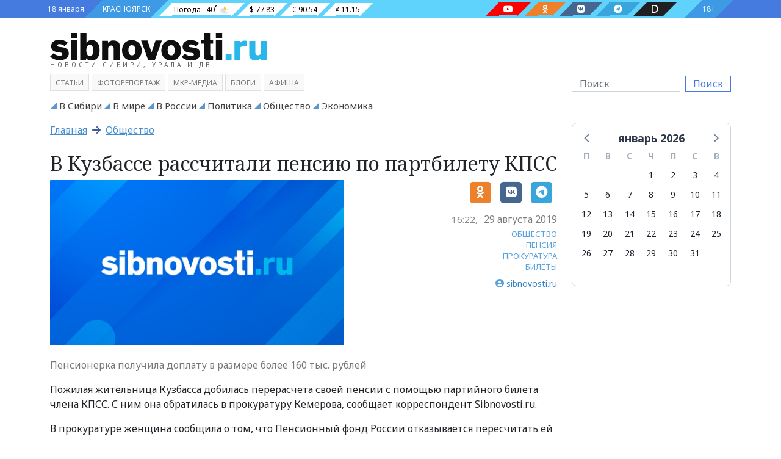

--- FILE ---
content_type: text/html; charset=utf-8
request_url: https://sibnovosti.ru/news/377029/
body_size: 51996
content:
<!doctype html><html lang="ru"><head><meta charset="utf-8"><meta name="viewport" content="width=device-width, initial-scale=1"><link rel="shortcut icon" type="image/png" href="/static/img/favicon.ico?314"><link rel="icon" type="image/png" href="/static/img/favicon.png?314"><link rel="preconnect" href="https://fonts.googleapis.com"><link rel="preconnect" href="https://fonts.gstatic.com" crossorigin><link href="/static/css/bootstrap.5.1.3.min.css?314" rel="stylesheet" type="text/css"><link href="/static/css/fa.6.1.1.all.min.css?314" rel="stylesheet" type="text/css"><link href="/static/css/siberia.css?314" rel="stylesheet" type="text/css"><link href="/static/css/theme.css?314" rel="stylesheet" type="text/css"><meta name="description" content="Пожилая жительница Кузбасса добилась перерасчета своей пенсии с помощью партийного билета члена КПСС.  С ним она обратилась в прокуратуру Кемерова, сообщает корреспондент Sibnovosti..." /><meta name="keywords" content="Общество, пенсия, прокуратура, билеты" /><meta property="og:url"content="https://sibnovosti.ru/news/377029/"/><meta property="og:title"content="В Кузбассе рассчитали пенсию по партбилету КПСС"/><meta property="og:description"content="Пенсионерка получила доплату в размере более 160 тыс. рублей"/><meta property="og:locale:content"content="ru_RU"/><meta property="og:type"content="article"/><meta property="og:site_name"content="Сибновости"/><meta property="og:updated_time"content="2019-08-30T05:23:25.585049+00:00"/><meta property="article:modified_time"content="2019-08-30T05:23:25.585049+00:00"/><meta property="article:published_time"content="2019-08-29T09:22:00+00:00"/><meta property="article:tag"content="Общество"/><meta property="article:tag"content="пенсия"/><meta property="article:tag"content="прокуратура"/><meta property="article:tag"content="билеты"/><meta property="og:image"content="https://sibnovosti.ru/media/pictures/0622/4511/_________.jpg"/><meta property="og:image:alt"content="Пенсионерка получила доплату в размере более 160 тыс. рублей"/><meta property="twitter:card"content="summary_large_image"/><meta property="twitter:image"content="https://sibnovosti.ru/media/pictures/0622/4511/_________.jpg"/><title>В Кузбассе рассчитали пенсию по партбилету КПСС - Сибновости</title><link rel="canonical" href="https://sibnovosti.ru/news/377029/" /><style></style></head><body class="bg"><div class="justify-content-center d-flex banner-container gap-3 top3" data-banner-count="3" data-banner-label="top3"></div><div class="modal fade" id="advert_popup" tabindex="-1" role="dialog" aria-hidden="true"><div class="modal-dialog" role="document"><div class="modal-content white"><div class="modal-header"><h5 class="modal-title">Реклама</h5><button type="button" class="btn-close" data-bs-dismiss="modal" aria-label="Close"></button></div><div class="modal-body"><div class="row h-100"><div class="d-flex justify-content-center banner-container popup" data-banner-label="popup"></div></div></div></div></div></div><div class="container-fluid d-flex bg_blue main-menu_1"><div class="container d-flex px-0 px-md-2"><div class=" align-items-center d-flex bg_first"><div class="">18 января</div></div><div class=" align-items-center d-flex bg_cian"><div class=""><a href="/">КРАСНОЯРСК</a></div></div><div class=" align-items-center d-flex bg_aqua flex-fill justify-content-between pe-0 pe-md-5"><div class="d-md-flex d-none"><div class=" align-items-center pillow_white px-1"><a href="/">Погода</a><div id="weather_component"></div></div><div class=" align-items-center pillow_white">$ 77.83</div><div class=" align-items-center pillow_white">€ 90.54</div><div class=" align-items-center pillow_white">¥ 11.15</div></div><div class="d-lg-flex d-none"><a href="https://www.youtube.com/channel/UC45xBOl52gZANftg-w_BKeg/videos" target="_blank" class="text-white" title="Следите за нами в соц. сетях"><div class="pillow_youtube px-2 mx-3" aria-label="Наш youtube канал"><i class=" fab fa-youtube"></i></div></a><a href="https://ok.ru/group/54782496931855" target="_blank" class="text-white" title="Следите за нами в соц. сетях"><div class="pillow_odnoklassniki px-2 mx-3" aria-label="Наша группа в одноклассниках"><i class=" fab fa-odnoklassniki"></i></div></a><a href="https://vk.com/sibnovostiru/" target="_blank" class="text-white" title="Следите за нами в соц. сетях"><div class="pillow_vk px-2 mx-3" aria-label="Наша группа в VK"><i class=" fab fa-vk"></i></div></a><a href="https://t.me/sibnovostiru" target="_blank" class="text-white" title="Следите за нами в соц. сетях"><div class="pillow_telegram px-2 mx-3" aria-label="Наш телеграмм канал"><i class=" fab fa-telegram-plane"></i></div></a><a href="https://dzen.ru/sibnovostiru" target="_blank" class="text-white" title="Следите за нами в соц. сетях"><div class="pillow_zen px-2 mx-3" aria-label="Наш Дзен канал"><i class=" fas fa-d"></i></div></a></div></div><div class="align-items-center d-flex bg_last"><div class="">18+</div></div></div></div><style>
.pillow_zen {
    font-size: 14px;
    background: #202022;
    position: relative;
    height: 22px;
}

.pillow_zen::before {
    content: '';
    position: absolute;
    left: -22px;
    top: 0px;
    border: 11px solid transparent;
    border-right: 11px solid  #202022;
    border-bottom: 11px solid #202022;
}
.pillow_zen::after {
    content: '';
    position: absolute;
    right: -22px;
    top: 0px;
    border: 11px solid transparent;
    border-left: 11px solid #202022;
    border-top: 11px solid #202022;
}

</style><div class="container-fluid d-flex main-menu_2"><div class="container pt-4 pb-2"><div class="row justify-content-between align-items-center"><div class="col-12 col-sm-6 col-lg-3 col-xl-4 mb-2"><a class="header_logo" href="/" title="Сибирское Агентство Новостей"><img src="/static/img/sibnovosti.svg" class="img-fluid" alt="Сибирское Агентство Новостей" width="525" height="66"></a><div class="header_logo_subdomain d-none d-md-block d-lg-none d-xl-block">НОВОСТИ СИБИРИ, УРАЛА И ДВ</div></div><div class="col-12"></div><div class="col-12 col-sm-6 col-lg-3 order-lg-last order-md-2"><form class="d-flex my-3 my-lg-0" action="/search/"><input class="form-control me-2 search_input" type="search" name="q" placeholder="Поиск"  value="" aria-label="Поиск"><button class="btn ms-btn-secondary" type="submit" style="line-height:0;">Поиск</button></form></div><div class="col-12 order-md-3 col-lg-9"><span class="main_menu mb-1 "><a class="" target="_self" href="/article/">Статьи</a></span><span class="main_menu mb-1 "><a class="" target="_self" href="/multimedia/">фоторепортаж</a></span><span class="main_menu mb-1 "><a class="" target="_blank" href="http://www.mkrmedia.ru/">МКР-Медиа</a></span><span class="main_menu mb-1 "><a class="" target="_self" href="/blogs/">Блоги</a></span><span class="main_menu mb-1 "><a class="" target="_blank" href="//afisha.sibnovosti.ru">Афиша</a></span></div></div></div></div><script>
    document.querySelector("img").onerror = function(){
        let fallbacks = JSON.parse(this.dataset.fallbacks);
        let index = this.dataset.index || 0;
        if(index >= fallbacks.length) return;
        let next = fallbacks[index];
        this.src = next;
        index++;
        this.dataset.index = index;
    };
</script><div class="container-fluid main-menu_3"><div class="container sib-menu"><ul class="d-flex list-unstyled sib-menu-list py-0 flex-wrap justify-content-start "><li class="sib-menu-item me-2 d-inline-block  tag as-menu"><a class="sib-menu-link text-wrap" href="/news/category/v-sibiri/" target="_self" aria-current="page">
                        В Сибири
                    </a></li><li class="sib-menu-item me-2 d-inline-block  tag as-menu"><a class="sib-menu-link text-wrap" href="/news/category/v_mire/" target="_self" aria-current="page">
                        В мире
                    </a></li><li class="sib-menu-item me-2 d-inline-block  tag as-menu"><a class="sib-menu-link text-wrap" href="/news/category/v_rossii/" target="_self" aria-current="page">
                        В России
                    </a></li><li class="sib-menu-item me-2 d-inline-block  tag as-menu"><a class="sib-menu-link text-wrap" href="/news/category/politics/" target="_self" aria-current="page">
                        Политика
                    </a></li><li class="sib-menu-item me-2 d-inline-block  tag as-menu"><a class="sib-menu-link text-wrap" href="/news/category/society/" target="_self" aria-current="page">
                        Общество
                    </a></li><li class="sib-menu-item me-2 d-inline-block  tag as-menu"><a class="sib-menu-link text-wrap" href="/news/category/business/" target="_self" aria-current="page">
                        Экономика
                    </a></li></ul></div></div><div class="container"><div class="row"><div class="col-lg-9 col-12"><div class="row"><div class="col-12 pb-3"><h2 class="crumbs ff-block-header "><a href="/">Главная</a>
                        &nbsp;<i class="fa-arrow-right fas"></i>&nbsp;
                        <a class="active" href="/news/category/society/">Общество</a></h2></div></div><article class="row gx-2 news_xl body"><div class="col-12 pb-2"><h1 class="ff-text-header h2 mb-0  news news">
            





            В Кузбассе рассчитали пенсию по партбилету КПСС
            
        </h1></div><div class="col-md-7 col-12"><figure class="mb-1 position-relative"><a href="/news/377029/" ><img src="/media/cache/e4/8c/e48c156f00f91064295e5e7b9a2ce9ef.webp" data-src="/media/cache/e4/8c/e48c156f00f91064295e5e7b9a2ce9ef.webp" class="fancy d-block w-100 img-fluid" alt="В Кузбассе рассчитали пенсию по партбилету КПСС" width="0" height="0" /></a></figure></div><div class="blog-post col-md-5 col-12 text-end lead"><div class="d-flex justify-content-end pb-3"><aside class="social"><!--noindex--><a href="https://connect.ok.ru/offer?url=https://sibnovosti.ru/news/377029/"
    rel="nofollow" target="_blank" class="color-odnoklassniki"><span class="fa-stack"><i class="fa-solid fa-square fa-stack-2x"></i><i class="fab fa-odnoklassniki fa-stack-1x fa-inverse"></i></span></a><a href="http://vkontakte.ru/share.php?url=https://sibnovosti.ru/news/377029/"
    rel="nofollow" target="_blank" class="color-vk"><span class="fa-stack"><i class="fa-solid fa-square fa-stack-2x"></i><i class="fab fa-vk fa-stack-1x fa-inverse"></i></span></a><a href="https://telegram.me/share/url?text=В Кузбассе рассчитали пенсию по партбилету КПСС&url=https://sibnovosti.ru/news/377029/"
    rel="nofollow" target="_blank" class="color-telegram"><span class="fa-stack"><i class="fa-solid fa-square fa-stack-2x"></i><i class="fab fa-telegram-plane fa-stack-1x fa-inverse"></i></span></a><!--/noindex--></aside></div><div class="d-flex justify-content-end align-items-center mb-2"><time datetime="2019-08-29" class="date"><span class="hour">16:22,</span><span class="year">29 августа 2019</span></time></div><aside class="tags"><a href="/news/category/society/" class="text-decoration-none color-main">ОБЩЕСТВО</a><br><a href="/tags/pensiya/" class="text-decoration-none color-main">ПЕНСИЯ</a><br><a href="/tags/prokuratura/" class="text-decoration-none color-main">ПРОКУРАТУРА</a><br><a href="/tags/bilety/" class="text-decoration-none color-main">БИЛЕТЫ</a><br></aside><div class="authors mt-2"><address class="user_sm d-flex align-items-center justify-content-end mb-2" itemprop="author" itemscope itemtype="https://schema.org/Person"><i class="fas fa fa-user-circle color-main"></i>
    

    &nbsp;<a href="/author/sibnovosti-ru-q01/" class="ff-block-header text-header" itemprop="url"><span itemprop="name">sibnovosti.ru</span></a></address></div></div><p class="lead my-3">Пенсионерка получила доплату в размере более 160 тыс. рублей</p><div class="col-12 article-detail"><p>Пожилая жительница Кузбасса добилась перерасчета своей пенсии с помощью партийного билета члена КПСС. С ним она обратилась в прокуратуру Кемерова, сообщает корреспондент Sibnovosti.ru.</p><p>В прокуратуре женщина сообщила о том, что Пенсионный фонд России отказывается пересчитать ей пенсию.</p><blockquote><p>«Пенсионерка предоставляла в Пенсионный фонд свой партийный билет КПСС от 1975 года, который содержал сведения о ежемесячных членских взносах. Согласно пункту 71 Устава Коммунистической партии Советского Союза размер членских взносов устанавливался в процентном соотношении от размера заработной платы, что подтверждает заработок женщины», - говорится в сообщении областной прокуратуры.</p></blockquote><p>В результате, прокурор Кемерова внес в адрес начальника управления Пенсионного фонда представление с требованием произвести перерасчет пенсии. Женщина получила дополнительно более 160 тыс. руб.</p><p><em>Фото: pixabay.com</em></p><p></p></div></article><aside class="promo-old-school mb-4 d-flex justify-content-center align-items-center"><span class='fa-stack color-odnoklassniki fs-4 me-2'><i class='fa-solid fa-square fa-stack-2x'></i><i class='fab fa-odnoklassniki fa-stack-1x fa-inverse'></i>&nbsp;</span><p class='mb-0'><span class='text-uppercase text-dark fw-bold fs-6'> Читайте нас в&nbsp;<a class='article-insert-promo-link color-odnoklassniki' href='https://ok.ru/group/54782496931855' target='_blank'>Одноклассниках</a></span><br><span class='text-secondary fs-14 d-none d-lg-inline'>Только актуальные новости и события в наших соц сетях</span></p></aside><style>
    .promo-old-school {
        animation-name: c;
        animation-duration: 1s;
        animation-timing-function: ease-in-out;
        padding: 13px 0;
        transform-origin: 0 0;
    }
    
    
    .promo-old-school a:hover{
        color: #488ecc;
    }
    
    .promo-old-school .ani {
        margin: 0 .3rem 0 0;
        animation-delay: 3s;
        animation-duration: 1s;
    }
</style><div class="row gs-0 related-news"><div class="col-12 mb-3"><div class="card external rounded-0"><div class="card-header px-3 py-1 rounded-0 text-uppercase"><h2 class="mb-0">На эту тему</h2></div><div class="card-body"><div class="row row-cols-1 gs-0 row-cols-lg-3 g-2"><div class="col"><div class="card internal w-100 border-0"><div class="row g-0"><div class="col-12 col-sm-3"><img src="/media/cache/16/99/16999024b696a45af038eba9a8bf3a3c.webp" alt="Красноярская прокуратура помогла 57-летнему детскому врачу выйти на досрочную пенсию" title="Красноярская прокуратура помогла 57-летнему детскому врачу выйти на досрочную пенсию" loading="lazy" decoding="async" class="img-fluid w-100" width="320" height="180"></div><div class="col-12 col-sm-9"><div class="card-body p-0 ps-1"><h3 class="card-title mb-0"><a class="text-decoration-none" href="/news/430360/">Красноярская прокуратура помогла 57-летнему детскому врачу выйти на досрочную пенсию</a></h3><p class="card-text d-inline d-sm-inline d-md-inline d-lg-none"><small></small></p></div></div></div></div></div><div class="col"><div class="card internal w-100 border-0"><div class="row g-0"><div class="col-12 col-sm-3"><img src="/media/cache/c1/a5/c1a5a853365ca4494932433628b7eed9.webp" alt="Пенсионерка погибла после падения льда с крыши в Кузбассе" title="Пенсионерка погибла после падения льда с крыши в Кузбассе" loading="lazy" decoding="async" class="img-fluid w-100" width="320" height="180"></div><div class="col-12 col-sm-9"><div class="card-body p-0 ps-1"><h3 class="card-title mb-0"><a class="text-decoration-none" href="/news/340734/">Пенсионерка погибла после падения льда с крыши в Кузбассе</a></h3><p class="card-text d-inline d-sm-inline d-md-inline d-lg-none"><small></small></p></div></div></div></div></div><div class="col"><div class="card internal w-100 border-0"><div class="row g-0"><div class="col-12 col-sm-3"><img src="/media/cache/77/95/7795289be419c10385b584c6358d0f25.webp" alt="Красноярка через суд добилась выплаты более 240 тыс. рублей пенсии" title="Красноярка через суд добилась выплаты более 240 тыс. рублей пенсии" loading="lazy" decoding="async" class="img-fluid w-100" width="320" height="180"></div><div class="col-12 col-sm-9"><div class="card-body p-0 ps-1"><h3 class="card-title mb-0"><a class="text-decoration-none" href="/news/320323/">Красноярка через суд добилась выплаты более 240 тыс. рублей пенсии</a></h3><p class="card-text d-inline d-sm-inline d-md-inline d-lg-none"><small></small></p></div></div></div></div></div></div></div></div></div></div><div class="col-12 body"><div class="d-flex justify-content-center banner-container main" data-banner-label="main"></div></div><div class="row mt-2"><div class="col-12"><h2 class="block-header"><a class="block-header" href="/tags/novosti_kompaniy/">НОВОСТИ КОМПАНИЙ&nbsp;<b>&gt;</b></a></h2><div class="row pb-3"><div class="col-md-3 col-12 widget"><time class="date">24 декабря 2025 16:45</time><a href="/news/450358/?erid=2VfnxxFqa2d" ><img class="d-none d-md-block img-fluid" src="/media/cache/ab/58/ab5854093ceedef2efe68c764be49648.webp" alt="Оператор Т2 увеличил скорость 4G-интернета в Дивногорске" height="159" width="224" /></a><h3 class="mt-1 news news"><a href="/news/450358/?erid=2VfnxxFqa2d">Оператор Т2 увеличил скорость 4G-интернета в Дивногорске</a></h3><p class="lead mt-1 mb-2 fst-italic">Красноярск – T2, российский оператор мобильной связи, ускорил 4G-интернет в Дивногорске с помощью рефарминга. Благодаря перераспределению частот между 3G и 4G клиенты компании получили еще более быстрый интернет и более стабильное покрытие сети.</p></div><div class="col-md-3 col-12 widget"><time class="date">17 декабря 2025 18:30</time><a href="/news/450143/?erid=2VfnxvVaS6M" ><img class="d-none d-md-block img-fluid" src="/media/cache/22/3f/223f3762ec077882c79c194fe81441ee.webp" alt="Оператор Т2 обеспечил связью самый северный населенный пункт России" height="159" width="224" /></a><h3 class="mt-1 news news"><a href="/news/450143/?erid=2VfnxvVaS6M">Оператор Т2 обеспечил связью самый северный населенный пункт России</a></h3></div><div class="col-md-3 col-12 widget"><time class="date">16 декабря 2025 14:45</time><a href="/news/450092/?erid=2Vfnxw5fp1w" ><img class="d-none d-md-block img-fluid" src="/media/cache/be/ce/becec8c3d7ff6ab442ff2ccb8aa3282a.webp" alt="Спрос на «умные» датчики растет — оператор Т2 рассказал о востребованности M2M-решений" height="159" width="224" /></a><h3 class="mt-1 news news"><a href="/news/450092/?erid=2Vfnxw5fp1w">Спрос на «умные» датчики растет — оператор Т2 рассказал о востребованности M2M-решений</a></h3></div><div class="col-md-3 col-12 widget"><time class="date">16 декабря 2025 13:50</time><a href="/news/450088/" ><img class="d-none d-md-block img-fluid" src="/media/cache/5b/2b/5b2b1f6d401cf5b8d8b4c30c9f30b96a.webp" alt="Александр Ванюшкин: в работе со средним и малым бизнесом основной фокус внимания – на инструменты господдержки" height="159" width="224" /></a><h3 class="mt-1 news news"><a href="/news/450088/">Александр Ванюшкин: в работе со средним и малым бизнесом основной фокус внимания – на инструменты господдержки</a></h3></div><div class="col-md-3 col-12 widget"><time class="date">12 декабря 2025 16:40</time><a href="/news/449992/?erid=2Vfnxx3eWiV" ><img class="d-none d-md-block img-fluid" src="/media/cache/25/7f/257fa64eace0b1770c9b5830e2b892ad.webp" alt="«Красноярский цемент» подвел предварительные итоги строительного сезона – 2025" height="159" width="224" /></a><h3 class="mt-1 news news"><a href="/news/449992/?erid=2Vfnxx3eWiV">«Красноярский цемент» подвел предварительные итоги строительного сезона – 2025</a></h3><p class="lead mt-1 mb-2 fst-italic">Завод продолжает инвестиции в модернизацию и экологическую безопасность, обеспечивая стабильность производства и социальную поддержку сотрудников</p></div><div class="col-md-3 col-12 widget"><time class="date">11 декабря 2025 17:15</time><a href="/news/449953/" ><img class="d-none d-md-block img-fluid" src="/media/cache/21/9e/219e58669ab122650b8e1c221d0714eb.webp" alt="ВТБ подарил Красноярску яркую новогоднюю елку" height="159" width="224" /></a><h3 class="mt-1 news news"><a href="/news/449953/">ВТБ подарил Красноярску яркую новогоднюю елку</a></h3></div><div class="col-md-3 col-12 widget"><time class="date">11 декабря 2025 13:00</time><a href="/news/449926/?erid=2Vfnxw4YeHf" ><img class="d-none d-md-block img-fluid" src="/media/cache/0f/34/0f347770b3945996d72df17317e673ae.webp" alt="Красноярск атаковали гигантские бабочки-почтальоны. Кому они несут послания и почему все хотят их поймать?" height="159" width="224" /></a><h3 class="mt-1 news news"><a href="/news/449926/?erid=2Vfnxw4YeHf">Красноярск атаковали гигантские бабочки-почтальоны. Кому они несут послания и почему все хотят их поймать?</a></h3></div><div class="col-md-3 col-12 widget"><time class="date">11 декабря 2025 10:15</time><a href="/news/449924/" ><img class="d-none d-md-block img-fluid" src="/media/cache/6d/e2/6de284e8127003e598d5bf2b69909768.webp" alt="ВТБ встраивается в  значимые социальные и образовательные инициативы региона" height="159" width="224" /></a><h3 class="mt-1 news news"><a href="/news/449924/">ВТБ встраивается в  значимые социальные и образовательные инициативы региона</a></h3></div></div></div></div><div class="row mt-2"><div class="col-12"><h2 class="block-header"><a class="block-header" href="/tags/fotoreportazh/">ФОТОРЕПОРТАЖ&nbsp;<b>&gt;</b></a></h2><div class="row pb-3"><div class="col-md-3 col-12 widget"><time class="date">09 июня 2025 15:40</time><a href="/news/444010/" ><img class="d-none d-md-block img-fluid" src="/media/cache/8c/74/8c74d7f12999c0cd1bb5982363996a6c.webp" alt="Журналистов избили палками на съемке сюжета в Новосибирске" height="159" width="224" /></a><h3 class="mt-1 news news"><a href="/news/444010/">Журналистов избили палками на съемке сюжета в Новосибирске</a></h3><p class="lead mt-1 mb-2 fst-italic">Нападавших отправили в СИЗО на 2 месяца</p></div><div class="col-md-3 col-12 widget"><time class="date">19 мая 2025 15:15</time><a href="/news/443349/" ><img class="d-none d-md-block img-fluid" src="/media/cache/14/af/14af579eb1a92613fa143609618ad53e.webp" alt="Показываем, как в Красноярске прошла 42-ая музейная ночь" height="159" width="224" /></a><h3 class="mt-1 news news"><a href="/news/443349/">Показываем, как в Красноярске прошла 42-ая музейная ночь</a></h3><p class="lead mt-1 mb-2 fst-italic">Гостей угощали печеньками с предсказанием</p></div><div class="col-md-3 col-12 widget"><time class="date">18 декабря 2024 16:45</time><a href="/news/439677/" ><img class="d-none d-md-block img-fluid" src="/media/cache/e8/22/e8224549dc333876db449d598aa0c88b.webp" alt="«Будет ажиотаж»: какие елки предлагают красноярцам на елочных базарах и за какую цену" height="159" width="224" /></a><h3 class="mt-1 news news"><a href="/news/439677/">«Будет ажиотаж»: какие елки предлагают красноярцам на елочных базарах и за какую цену</a></h3><p class="lead mt-1 mb-2 fst-italic">Sibnovosti.ru проехались по пяти точкам и узнали, на что обратить внимание, чтобы не купить некачественную новогоднюю красавицу</p></div><div class="col-md-3 col-12 widget"><time class="date">15 сентября 2024 21:30</time><a href="/news/437121/" ><img class="d-none d-md-block img-fluid" src="/media/cache/28/ad/28adec40451c092200a72c108f0e60ff.webp" alt="Время удивлять и удивляться. В красноярском театре Пушкина стартовал юбилейный театральный сезон. Фоторепортаж с открытия" height="159" width="224" /></a><h3 class="mt-1 news news"><a href="/news/437121/">Время удивлять и удивляться. В красноярском театре Пушкина стартовал юбилейный театральный сезон. Фоторепортаж с открытия</a></h3><p class="lead mt-1 mb-2 fst-italic">Зрителям подготовили много интересного. Они даже смогут сами поучаствовать в спектаклях. Что гостей театра ждет еще?</p></div></div></div></div><div class="row mt-2"><div class="col-12"><h2 class="block-header"><a class="block-header" href="/article/">СТАТЬИ&nbsp;<b>&gt;</b></a></h2><div class="row pb-3"><div class="article_sm mt-2"><div class="row g-2 pt-2"><div class="col-12 col-lg-2 col-md-3 col-sm-4"><figure class="mb-0 position-relative"><a href="/article/450700/" ><img src="/media/cache/53/ea/53ea99b0fa2dd8bfacbe4092f7ce6120.webp" data-src="/media/cache/53/ea/53ea99b0fa2dd8bfacbe4092f7ce6120.webp" class="fancy d-block w-100 img-fluid" alt="ВСНК запустила аудиотеку для сохранения исчезающего кетского языка" width="416" height="296" /></a></figure></div><div class="col-12 col-lg-9 col-md-8 col-sm-8"><div class="h-100 w-100 overflow-hidden"><h2 title="ВСНК запустила аудиотеку для сохранения исчезающего кетского языка" class="fs-18 category"><a href="/news/category/v-krasnoyarskom-krae/">В Красноярском крае</a><h2 /><h3 class="fs-18 ff-text-header text-header m-0 news article"><a href="/article/450700/" class="color-main ff-text-header text-header">ВСНК запустила аудиотеку для сохранения исчезающего кетского языка</a></h3><p class="mb-0 fs-14 text-muted"></p></div></div></div></div><div class="article_sm mt-2"><div class="row g-2 pt-2"><div class="col-12 col-lg-2 col-md-3 col-sm-4"><figure class="mb-0 position-relative"><a href="/article/450517/?erid=2Vfnxvg76CH" ><img src="/media/cache/36/32/36327616ce1b0c15b73f47876b634319.webp" data-src="/media/cache/36/32/36327616ce1b0c15b73f47876b634319.webp" class="fancy d-block w-100 img-fluid" alt="Александр Черников: Креативные индустрии делают экономику устойчивее" width="416" height="296" /></a></figure></div><div class="col-12 col-lg-9 col-md-8 col-sm-8"><div class="h-100 w-100 overflow-hidden"><h2 title="Александр Черников: Креативные индустрии делают экономику устойчивее" class="fs-18 category"><a href="/news/category/v-krasnoyarskom-krae/">В Красноярском крае</a><h2 /><h3 class="fs-18 ff-text-header text-header m-0 news article"><a href="/article/450517/?erid=2Vfnxvg76CH" class="color-main ff-text-header text-header">Александр Черников: Креативные индустрии делают экономику устойчивее</a></h3><p class="mb-0 fs-14 text-muted">Красноярский край – регион-локомотив креативной экономики. Он задает ориентиры для других территорий. Основной показатель – успехи креативных предпринимателей на федеральном и международном уровне</p></div></div></div></div><div class="article_sm mt-2"><div class="row g-2 pt-2"><div class="col-12 col-lg-2 col-md-3 col-sm-4"><figure class="mb-0 position-relative"><a href="/article/450497/?erid=2VfnxxBRxnM" ><img src="/media/cache/55/d2/55d22d5df9f5086e920848972df23a76.webp" data-src="/media/cache/55/d2/55d22d5df9f5086e920848972df23a76.webp" class="fancy d-block w-100 img-fluid" alt="Директор «Губернских аптек» Алена Попова об итогах 2025 года" width="416" height="296" /></a></figure></div><div class="col-12 col-lg-9 col-md-8 col-sm-8"><div class="h-100 w-100 overflow-hidden"><h2 title="Директор «Губернских аптек» Алена Попова об итогах 2025 года" class="fs-18 category"><a href="/news/category/v-krasnoyarskom-krae/">В Красноярском крае</a><h2 /><h3 class="fs-18 ff-text-header text-header m-0 news article"><a href="/article/450497/?erid=2VfnxxBRxnM" class="color-main ff-text-header text-header">Директор «Губернских аптек» Алена Попова об итогах 2025 года</a></h3><p class="mb-0 fs-14 text-muted"></p></div></div></div></div><div class="article_sm mt-2"><div class="row g-2 pt-2"><div class="col-12 col-lg-2 col-md-3 col-sm-4"><figure class="mb-0 position-relative"><a href="/article/450368/?erid=2Vfnxy53jrq" ><img src="/media/cache/14/f9/14f93e7cc5019bfa58f71375569ce5bd.webp" data-src="/media/cache/14/f9/14f93e7cc5019bfa58f71375569ce5bd.webp" class="fancy d-block w-100 img-fluid" alt="«По ощущениям это похоже на лёгкую эйфорию»" width="416" height="296" /></a></figure></div><div class="col-12 col-lg-9 col-md-8 col-sm-8"><div class="h-100 w-100 overflow-hidden"><h2 title="«По ощущениям это похоже на лёгкую эйфорию»" class="fs-18 category"><a href="/news/category/society/">Общество</a><h2 /><h3 class="fs-18 ff-text-header text-header m-0 news article"><a href="/article/450368/?erid=2Vfnxy53jrq" class="color-main ff-text-header text-header">«По ощущениям это похоже на лёгкую эйфорию»</a></h3><p class="mb-0 fs-14 text-muted">Мы поговорили с заведующим отделением стоматологии MEDICA и врачом-анестезиологом, чтобы разобраться, кому подходит лечение во сне и почему это давно перестало быть чем-то экстремальным</p></div></div></div></div><div class="article_sm mt-2"><div class="row g-2 pt-2"><div class="col-12 col-lg-2 col-md-3 col-sm-4"><figure class="mb-0 position-relative"><a href="/article/450277/?erid=2VfnxyJsAf3" ><img src="/media/cache/04/74/0474c4462d633766b9aec21d4c5ba271.webp" data-src="/media/cache/04/74/0474c4462d633766b9aec21d4c5ba271.webp" class="fancy d-block w-100 img-fluid" alt="Ваш второй штурман: Официальный дилер OMODA Медведь расскажет, как 6 умных систем OMODA C7 страхуют водителя в городе и на трассе" width="416" height="296" /></a></figure></div><div class="col-12 col-lg-9 col-md-8 col-sm-8"><div class="h-100 w-100 overflow-hidden"><h2 title="Ваш второй штурман: Официальный дилер OMODA Медведь расскажет, как 6 умных систем OMODA C7 страхуют водителя в городе и на трассе" class="fs-18 category"><a href="/news/category/society/">Общество</a><h2 /><h3 class="fs-18 ff-text-header text-header m-0 news article"><a href="/article/450277/?erid=2VfnxyJsAf3" class="color-main ff-text-header text-header">Ваш второй штурман: Официальный дилер OMODA Медведь расскажет, как 6 умных систем OMODA C7 страхуют водителя в городе и на трассе</a></h3><p class="mb-0 fs-14 text-muted">Расскажем об ассистентах помощи на дороге в Omoda C7 простыми словами</p></div></div></div></div><div class="article_sm mt-2"><div class="row g-2 pt-2"><div class="col-12 col-lg-2 col-md-3 col-sm-4"><figure class="mb-0 position-relative"><a href="/article/450068/?erid=2Vfnxy5FVBX" ><img src="/media/cache/ce/8b/ce8b35b1c4a13e0aefececfc3121b94b.webp" data-src="/media/cache/ce/8b/ce8b35b1c4a13e0aefececfc3121b94b.webp" class="fancy d-block w-100 img-fluid" alt="Новый год — новый повод улыбаться по-настоящему" width="416" height="296" /></a></figure></div><div class="col-12 col-lg-9 col-md-8 col-sm-8"><div class="h-100 w-100 overflow-hidden"><h2 title="Новый год — новый повод улыбаться по-настоящему" class="fs-18 category"><a href="/news/category/society/">Общество</a><h2 /><h3 class="fs-18 ff-text-header text-header m-0 news article"><a href="/article/450068/?erid=2Vfnxy5FVBX" class="color-main ff-text-header text-header">Новый год — новый повод улыбаться по-настоящему</a></h3><p class="mb-0 fs-14 text-muted">Если вы давно задумывались о светлой, ухоженной и гармоничной улыбке, конец года — хороший момент сделать шаг к ней и начать новый этап с уверенностью в себе</p></div></div></div></div><div class="article_sm mt-2"><div class="row g-2 pt-2"><div class="col-12 col-lg-2 col-md-3 col-sm-4"><figure class="mb-0 position-relative"><a href="/article/449919/?erid=2Vfnxw62da1" ><img src="/media/cache/4a/28/4a28dc834755356c116b2456f3af02c3.webp" data-src="/media/cache/4a/28/4a28dc834755356c116b2456f3af02c3.webp" class="fancy d-block w-100 img-fluid" alt="Без боли и сюрпризов в чеке, но с максимальной точностью: как лечат зубы в Красноярске?" width="416" height="296" /></a></figure></div><div class="col-12 col-lg-9 col-md-8 col-sm-8"><div class="h-100 w-100 overflow-hidden"><h2 title="Без боли и сюрпризов в чеке, но с максимальной точностью: как лечат зубы в Красноярске?" class="fs-18 category"><a href="/news/category/society/">Общество</a><h2 /><h3 class="fs-18 ff-text-header text-header m-0 news article"><a href="/article/449919/?erid=2Vfnxw62da1" class="color-main ff-text-header text-header">Без боли и сюрпризов в чеке, но с максимальной точностью: как лечат зубы в Красноярске?</a></h3><p class="mb-0 fs-14 text-muted">Разбираемся, чем же отличается стоматология MEDICA и почему сюда записываются даже те, кто годами избегал кресла стоматолога</p></div></div></div></div><div class="article_sm mt-2"><div class="row g-2 pt-2"><div class="col-12 col-lg-2 col-md-3 col-sm-4"><figure class="mb-0 position-relative"><a href="/article/449993/?erid=2VfnxwQkZds" ><img src="/media/cache/c5/c9/c5c91a29febee0eb5c822aa454dfe273.webp" data-src="/media/cache/c5/c9/c5c91a29febee0eb5c822aa454dfe273.webp" class="fancy d-block w-100 img-fluid" alt="Дмитрий Маликов поделился своими впечатлениями о Красноярске" width="416" height="296" /></a></figure></div><div class="col-12 col-lg-9 col-md-8 col-sm-8"><div class="h-100 w-100 overflow-hidden"><h2 title="Дмитрий Маликов поделился своими впечатлениями о Красноярске" class="fs-18 category"><a href="/news/category/v-krasnoyarske/">В Красноярске</a><h2 /><h3 class="fs-18 ff-text-header text-header m-0 news article"><a href="/article/449993/?erid=2VfnxwQkZds" class="color-main ff-text-header text-header">Дмитрий Маликов поделился своими впечатлениями о Красноярске</a></h3><p class="mb-0 fs-14 text-muted"></p></div></div></div></div></div></div></div><div class="d-flex justify-content-center banner-container most_read" data-banner-label="most_read" data-banner-count="1"></div><div class="row mt-2"><div class="col-12"><h2 class="block-header">САМОЕ ЧИТАЕМОЕ&nbsp;<b>&gt;</b></h2><div class="row pb-3"><div class="col-md-3 col-12 widget"><time class="date">15 января 2026 13:30</time><a href="/news/450743/" ><img class="d-none d-md-block img-fluid" src="/media/cache/8a/20/8a20374ceb9fbd850c4196c269eab2b5.webp" alt="Ученый развеял мифы о прогреве автомобиля в морозы" height="159" width="224" /></a><h3 class="mt-1 news news"><a href="/news/450743/">Ученый развеял мифы о прогреве автомобиля в морозы</a></h3><p class="lead mt-1 mb-2 fst-italic">Эксперт рассказал о главных ошибках, которые приводят к ускоренному износу двигателя в холодное время года</p></div><div class="col-md-3 col-12 widget"><time class="date">16 января 2026 16:30</time><a href="/news/450785/" ><img class="d-none d-md-block img-fluid" src="/media/cache/49/78/4978f40978879cf5e08bedfa854a9635.webp" alt="20 рейсовых автобусов не вышли на маршрут в Кемерово из-за морозов" height="159" width="224" /></a><h3 class="mt-1 news news"><a href="/news/450785/">20 рейсовых автобусов не вышли на маршрут в Кемерово из-за морозов</a></h3><p class="lead mt-1 mb-2 fst-italic">С 16 по 18 января заранее отменили более 20 междугородних автобусных рейсов</p></div><div class="col-md-3 col-12 widget"><time class="date">15 января 2026 10:35</time><a href="/news/450734/" ><img class="d-none d-md-block img-fluid" src="/media/cache/38/1d/381d9448a17c00369d707762e4b329fa.webp" alt="Житель Камчатки выпрыгнул из окна пятого этажа в сугроб" height="159" width="224" /></a><h3 class="mt-1 news news"><a href="/news/450734/">Житель Камчатки выпрыгнул из окна пятого этажа в сугроб</a></h3><p class="lead mt-1 mb-2 fst-italic">Опасное развлечение</p></div><div class="col-md-3 col-12 widget"><time class="date">16 января 2026 09:30</time><a href="/news/450767/" ><img class="d-none d-md-block img-fluid" src="/media/cache/96/7c/967cf332d95a747e483cd624f1a00443.webp" alt="Гороскоп на 16 января" height="159" width="224" /></a><h3 class="mt-1 news news"><a href="/news/450767/">Гороскоп на 16 января</a></h3></div></div></div></div><div class="row"><div class="col-12"></div></div></div><div class="col-lg-3 d-none d-lg-block"><div class="row pb-3 sticky-top"><div class="d-flex justify-content-center banner-container right_top" data-banner-label="right_top"></div><div class="d-flex justify-content-center banner-container right" data-banner-label="right"></div><div class="d-flex justify-content-center banner-container right_bottom" data-banner-label="right_bottom"></div><div class="news-calendar pb-3"><v-date-picker v-model='selectedDate' color="blue" is-expanded locale="ru"/></div><div class="d-flex justify-content-center banner-container social" data-banner-label="social"></div></div></div></div></div><!--noindex--><footer class="container-fluid d-flex bg_blue mt-4 footer"><div class="container d-flex justify-content-center"><div class=" align-items-center d-flex bg_first p-0"></div><div class=" align-items-center d-flex bg_cian"><div class="pillow_rss d-none d-sm-block"><a href="/rss">RSS</a></div></div><div class=" align-items-center d-flex bg_aqua flex-fill justify-content-between d-md-flex d-none"><div class="d-none"><span class="orphus">Нашли ошибку? Выделите и нажмите <span class="button">Ctrl</span><span class="text-white">+</span><span class="button">Enter</span></span></div></div><div class=" align-items-center d-flex bg_cian d-md-flex d-none"><i class="fa-map-marker-alt fas"></i></div><div class=" align-items-center d-flex bg_aqua pe-5 ps-sm-3"><a href="/team/" class="text-white">КОНТАКТЫ</a></div><div class=" align-items-center d-flex bg_cian "><i class="fa-desktop fas d-none d-sm-block"></i></div><div class=" align-items-center d-flex bg_aqua_last "><a href="/advertising" class="text-white">РЕКЛАМА</a></div></div></footer><div class="container-fluid main"><div class="container footer"><div class="row pt-3"><div class="col-xl-1 col-12"><div class="container-fluid main"><div class="container footer"><div class="row pt-3"><div class="col-xl-1 col-12"></div></div></div></div><script type="text/javascript" >
    (function(m,e,t,r,i,k,a){m[i]=m[i]||function(){(m[i].a=m[i].a||[]).push(arguments)};
    m[i].l=1*new Date();k=e.createElement(t),a=e.getElementsByTagName(t)[0],k.async=1,k.src=r,a.parentNode.insertBefore(k,a)})
    (window, document, "script", "https://mc.yandex.ru/metrika/tag.js", "ym");
 
    ym(1909921, "init", {
         clickmap:true,
         trackLinks:true,
         accurateTrackBounce:true,
         webvisor:true
    });
    </script><noscript><div><img src="https://mc.yandex.ru/watch/1909921" style="position:absolute; left:-9999px;" alt="" /></div></noscript><a href="https://www.liveinternet.ru/click;unitmedia"
    target="_blank"><img id="licnt3F55" width="88" height="31" style="border:0"
    title="LiveInternet: показано число просмотров за 24 часа, посетителей за 24 часа и за сегодня"
    src="[data-uri]"
    alt=""/></a><script>(function(d,s){d.getElementById("licnt3F55").src=
    "https://counter.yadro.ru/hit;unitmedia?t14.1;r"+escape(d.referrer)+
    ((typeof(s)=="undefined")?"":";s"+s.width+"*"+s.height+"*"+
    (s.colorDepth?s.colorDepth:s.pixelDepth))+";u"+escape(d.URL)+
    ";h"+escape(d.title.substring(0,150))+";"+Math.random()})
    (document,screen)</script></div><div class="col-xl-8 col-md-9 col-12 border_right order-lg-1 order-md-last "><p>© 2002 &mdash; 2026 «Сибирское Агентство Новостей»</p><div class='footer'><p><b>Возрастная категория Интернет-сайта 18 +</b></p></div><div class='footer'><p>Вся информация, размещенная на данном ресурсе, предназначена только для персонального использования и не подлежит дальнейшему воспроизведению или распространению, иначе как со ссылкой на <a href='/'class='color-main'>sibnovosti.ru</a>.</p><p>Наименование сетевого издания: Сибирское Агентство Новостей</p><p>Учредитель: Общество с ограниченной ответственностью «Сибирское агентство новостей»</p><p>Главный редактор: Власенко Вячеслав Викторович. Адрес электронной почты и номер телефона редакции: sibnovosti@mkrmedia.ru +7 (391) 223-78-48</p><p>Знак информационной продукции: 18 +</p><p>Сетевое издание зарегистрировано Роскомнадзором, Свидетельство о регистрации Эл № ФС77-61356 от 07.04.2015</p><p>По вопросам размещения рекламы обращайтесь: sibnovostiPR@mkrmedia.ru +7 (391) 219-16-19</p><p>По вопросам сотрудничества обращайтесь: sibnovostiNEWS@mkrmedia.ru</p><p>На информационном ресурсе применяются рекомендательные технологии (информационные технологии предоставления информации на основе сбора, систематизации и анализа сведений, относящихся к предпочтениям пользователей сети Интернет, находящихся на территории Российской Федерации). <br/>Правила применения рекомендательных технологий в виджетах рекламно-обменной сети «СМИ2», размещенных на сайте <a href='/news/427174/' class='color-main'>sibnovosti.ru</a><br/><a href='/legal2/' class='color-main'><b>Политика обработки персональных данных в ООО «Сибирское агентство новостей»</b></a></p></div><p class="text-muted my-2">Сайт работает на <a class="color-main" href="https://MoreSMI.ru?utm_source=site_client_sibnovosti" target="_blank">Интернет-Платформе для СМИ</a>&nbsp;<a href="https://MoreSMI.ru?utm_source=site_client_sibnovosti" target="_blank" class="color-main">MoreSMI.ru</a></p></div><div class="col-xl-3 col-md-3 col-12 align-content-end d-xl-grid pb-2 order-lg-last order-md-1 "><div class='address' itemscope='' itemtype='http://schema.org/Organization'><div itemprop='address' itemscope='' itemtype='http://schema.org/PostalAddress'><span itemprop='postalCode'>660049</span>, <span itemprop='addressLocality'>г. Красноярск</span>,<br><span itemprop='addressRegion'>Красноярский край</span><br><span itemprop='streetAddress'>ул. Ады Лебедевой, д. 20, пом. 33</span><br></div>Тел./факс: <span itemprop='telephone'>+7 (391) 223-78-48</span></div></div></div></div></div><!--/noindex--><script src="/static/js/jquery-3.6.0.min.js?314"></script><script src="/static/js/bootstrap.bundle.min.js?314"></script><script src="/static/js/axios.min.js?314"></script><script src="/static/js/vue.min.js?314"></script><script src="/static/js/custom.js?314"></script><script src="/static/js/v-calendar.umd.min.js?314"></script><script type="text/javascript">
	

	window.advert_callback = function advert_callback(adv_id){
		window.yaContextCb.push(()=>{
		  Ya.Context.AdvManager.render({
			renderTo: adv_id,
			blockId: adv_id
		  })
		})
	}
	collectBanners('banner-container');
	showPopup('#advert_popup', '#advert_popup .banner-container', 'popup')
</script><script type="text/javascript">
	Vue.config.devtools = true;
	axios.defaults.xsrfCookieName = 'csrftoken'
	axios.defaults.xsrfHeaderName = 'X-CSRFTOKEN'

	const app = new Vue({
	  el: '#weather_component',
	  data: function() {
	  	return {is_loading: true, weather_temp: 0, weather_img: ''}
	  },
	  delimiters: ['[[', ']]'],
	  methods: {
	     load: function(){
            	var self = this;
				this.alt = '';
				this.weather_img = undefined;
                this.is_loading = true;
                axios.get("/api/weather/")
                .then(function (data) {
                    self.weather_temp = data.data['temperature'] !== undefined ? `${Math.round(data.data['temperature'])}˚\xa0` : '...';
                    self.alt = `Температура: ${self.weather_temp}`;
                    self.weather_img = data.data['picture'];
                    self.is_loading = false;
                })
                .catch(error => {
                    self.weather_temp = '...';
                    self.weather_img = undefined;
					self.alt = 'Температура неизвестна';
                    self.is_loading = false;
                });
	     }
	  },
	  created: function(){
            this.load();
            // setInterval(this.load, 30000);
	  },
	  template: `
				 <span class="weather justify-content-around"><div v-if="is_loading" class="atom-spinner"><div class="orbit-spinner"><div class="orbit"></div></div></div
					 <div v-else>[[weather_temp]]<img v-if="weather_img !== undefined" :src=weather_img :alt=alt /></div></span>`
	})
	Array.from(document.getElementsByClassName('news-calendar')).forEach(x =>
		new Vue({
			el: x,
			data() {
				return {
					date: new Date(),
					selectedDate: null
				}
			},
			watch: {
				"selectedDate": (data) => window.location.assign(`/news/?year=${data.getFullYear()}&month=${data.getMonth() + 1}&day=${data.getDate()}`)
			},
		})
	);
	</script><!--noindex--><!--/noindex--></body></html>